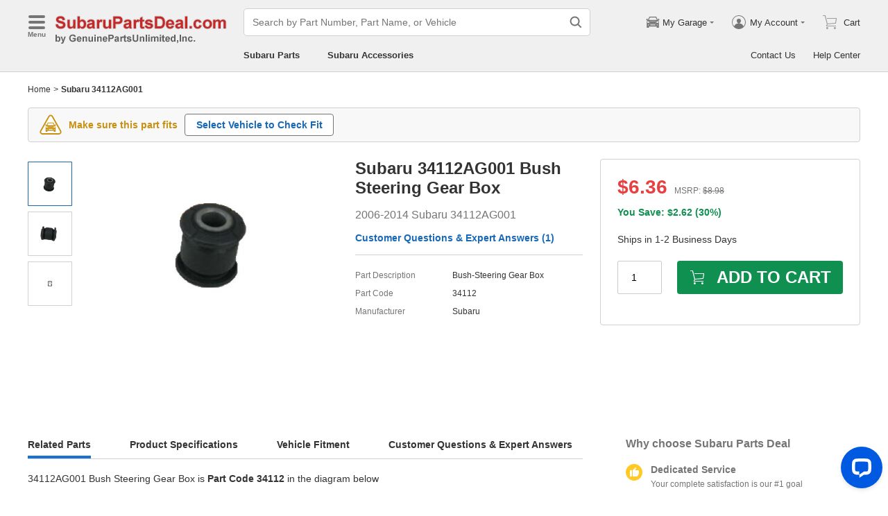

--- FILE ---
content_type: application/javascript; charset=utf-8
request_url: https://www.subarupartsdeal.com/js/components-footer.js?v=2026011001
body_size: 12798
content:
"use strict";(self.__LOADABLE_LOADED_CHUNKS__=self.__LOADABLE_LOADED_CHUNKS__||[]).push([["components-footer"],{49645:function(e,t,n){n.d(t,{Z:function(){return ee}});var r=n(4942),a=n(15861),s=n(15671),i=n(43144),o=n(97326),c=n(60136),l=n(82963),u=n(61120),d=n(64687),p=n.n(d),f=n(93132),m=n.n(f),h=n(94184),v=n.n(h),y=n(29131),g=n(34826),b=n(40389),w=n(7905),C=n(53475),E=n(83648),S=n(76084),I=n(56804),k=n(6020),A=n(81879),O=n(34916),R=n(60731);function N(e){var t=e.alt,n=e.className,r=e.url;return m().createElement(b.Z,{className:v()("cf-comodo",n),tagName:"a",href:r,target:"_blank",rel:"nofollow",src:(0,I.Zu)("sectigo_trust_seal_md.png"),alt:t})}N.defaultProps={alt:"Sectigo - Security (SSL Certificates) Provider"};var x=m().memo(N),L=n(44321),P=n(19538),T=n(69243);var Z="trustpilot",M=function(e){var t=e.score,n=e.stars,r=e.total;if(n<4){var a=function(e){if(e<1e3)return e;var t=Math.floor(e/100);return"".concat(t/10,"K")}(r);return m().createElement("div",{className:"".concat(Z,"-low")},m().createElement(b.Z,{className:"".concat(Z,"-low-img"),src:(0,I.Zu)("tp-micro.png"),alt:"Trustpilot Reviews"}),m().createElement("div",{className:"".concat(Z,"-review")},a," reviews"))}return m().createElement("div",{className:"".concat(Z,"-wrap")},m().createElement(b.Z,{className:"".concat(Z,"-logo"),src:(0,I.Zu)("tp-logo.png"),alt:"Trustpilot"}),m().createElement(b.Z,{className:"".concat(Z,"-stars"),src:(0,I.Zu)("tp-stars-".concat(n,".png")),alt:"Rating ".concat(t," out of 5")}),m().createElement("div",{className:"".concat(Z,"-score")},"TrustScore"," ",m().createElement("span",null,t," | ",(0,k.Kt)(r))," ","reviews"))},D=(0,f.memo)(M),_=n(88967),U=_.Z.Item,V="cf-cus-review-skeleton";var j=function(e){var t=e.children,n=e.loading;return m().createElement(_.Z,{loading:n,content:m().createElement("div",{className:V},m().createElement(U,{className:"".concat(V,"-user")}),m().createElement("div",{style:{width:"100%"}},m().createElement(U,{className:"".concat(V,"-bar")}),m().createElement(U,{className:"".concat(V,"-bar")}),m().createElement(U,{className:"".concat(V,"-bar")})))},t)},B=m().memo(j);function H(e){var t=function(){if("undefined"===typeof Reflect||!Reflect.construct)return!1;if(Reflect.construct.sham)return!1;if("function"===typeof Proxy)return!0;try{return Boolean.prototype.valueOf.call(Reflect.construct(Boolean,[],(function(){}))),!0}catch(e){return!1}}();return function(){var n,r=(0,u.Z)(e);if(t){var a=(0,u.Z)(this).constructor;n=Reflect.construct(r,arguments,a)}else n=r.apply(this,arguments);return(0,l.Z)(this,n)}}var F="cf-customers-reviews",W=function(e){(0,c.Z)(n,e);var t=H(n);function n(){var e;(0,s.Z)(this,n);for(var r=arguments.length,a=new Array(r),i=0;i<r;i++)a[i]=arguments[i];return(e=t.call.apply(t,[this].concat(a))).sliderRef=m().createRef(),e.onNext=function(){e.sliderRef.current&&e.sliderRef.current.next()},e.onPrev=function(){e.sliderRef.current&&e.sliderRef.current.prev()},e.renderCustomersReviews=function(){var t=e.props.options;return m().createElement(B,{loading:(0,y.yD)(t)},m().createElement(L.Z,{defaultValue:1,ref:e.sliderRef},t.map((function(e,t){return m().createElement("div",{key:t,className:"".concat(F,"-slider")},m().createElement("div",{className:"".concat(F,"-info")},m().createElement(g.Z,{name:"five_stars",className:"".concat(F,"-icon-s"),width:"0.91rem",height:"0.17rem"})),m().createElement("strong",{className:"".concat(F,"-detail-title")},e.title),m().createElement(P.Z,{lines:2},m().createElement("p",{className:"".concat(F,"-detail")},e.review)),m().createElement(P.Z,{lines:2},m().createElement("div",{className:"".concat(F,"-user")},"Posted by ",e.userName," on ",e.date)),m().createElement("div",{className:"".concat(F,"-verify flex-row row-left")},m().createElement(g.Z,{name:"hook_circle_green"}),"Verified Purchase"))}))))},e.renderAwardWinning=function(){var t=e.props,n=t.siteInfo,r=t.score,a=t.reviewCount,s=t.trustScore,i=t.trustStars,o=t.trustTotal;return m().createElement("div",{className:"".concat(F,"-right")},m().createElement("h2",{className:"".concat(F,"-right-title")},"Shop with Confidence"),m().createElement("div",{className:"".concat(F,"-img")},Number(r)>=4?m().createElement(T.Z,{className:"".concat(F,"-seal"),websiteNameCamel:n.WebsiteNameCamel,rrSellerID:n.RRSellerID,rrSellerUrl:n.ResellerUrl,score:r,reviewCount:a}):null,m().createElement(D,{score:s,stars:i,total:o})))},e}return(0,i.Z)(n,[{key:"render",value:function(){var e=this.props,t=e.siteInfo,n=e.className;return m().createElement(O.Z,{className:v()(n,"".concat(F,"-wrap"))},m().createElement("div",{className:"".concat(F,"-left")},m().createElement("h2",{className:"".concat(F,"-left-title")},"What Our Customers Are Saying"),m().createElement("div",{className:"".concat(F,"-slider-wrap")},this.renderCustomersReviews()),m().createElement("div",{className:"".concat(F,"-btns")},m().createElement("i",{className:"".concat(F,"-prev"),onClick:this.onPrev})," ",m().createElement("i",{className:"".concat(F,"-next"),onClick:this.onNext})," ",m().createElement("a",{className:"".concat(F,"-read-more"),href:t.CustomReviewUrl},"Read More Reviews >"))),this.renderAwardWinning())}}]),n}(m().Component);W.defaultProps={options:[]};function z(e){var t=e.className,n=e.alt;return m().createElement(b.Z,{className:v()("cf-bbb-logo",t),src:(0,I.Zu)("bbb.png"),alt:n})}z.defaultProps={className:"",alt:"BBB Rating: A"};var G=m().memo(z),Q=n(13469),q=n(49553);function K(e){var t=function(){if("undefined"===typeof Reflect||!Reflect.construct)return!1;if(Reflect.construct.sham)return!1;if("function"===typeof Proxy)return!0;try{return Boolean.prototype.valueOf.call(Reflect.construct(Boolean,[],(function(){}))),!0}catch(e){return!1}}();return function(){var n,r=(0,u.Z)(e);if(t){var a=(0,u.Z)(this).constructor;n=Reflect.construct(r,arguments,a)}else n=r.apply(this,arguments);return(0,l.Z)(this,n)}}var J=function(e){(0,c.Z)(n,e);var t=K(n);function n(e){var r;return(0,s.Z)(this,n),(r=t.call(this,e)).prefixCls="footer-pdr",r.cookiesKey="Close_Cookies",r.onChangeSwitch=function(){var e=r.state.isOpenCookies;q.Z.write(r.cookiesKey,e?"1":""),r.setState({isOpenCookies:!e})},r.state={isOpenCookies:!1},r}return(0,i.Z)(n,[{key:"componentDidMount",value:function(){var e=q.Z.read(this.cookiesKey);this.setState({isOpenCookies:(0,y.fp)(e)})}},{key:"render",value:function(){var e=this.prefixCls,t=this.props,n=t.visible,r=t.onClose,a=this.state.isOpenCookies;return m().createElement(Q.Z,{className:e,visible:n,onClose:r,width:"4rem"},m().createElement(m().Fragment,null,m().createElement("strong",{className:"".concat(e,"-title")},"Do Not Sell My Personal Information"),m().createElement("div",{className:"".concat(e,"-desc")},"When you visit our website, we store cookies on your browser to collect information. The information collected might relate to you, your preferences or your device, and is mostly used to make the site work as you expect it to and to provide a more personalized web experience. However, you can choose not to allow certain types of cookies, which may impact your experience of the site and the services we are able to offer. Click on the different category headings to find out more and change our default settings according to your preference. You cannot opt-out of our First Party Strictly Necessary Cookies as they are deployed in order to ensure the proper functioning of our website (such as prompting the cookie banner and remembering your settings, to log into your account, to redirect you when you log out, etc.) We do not sell or share your personal information under applicable privacy laws."),m().createElement("strong",{className:"".concat(e,"-title")},"Strictly Necessary Cookies"," ",m().createElement("span",{className:"".concat(e,"-always")},"Always Active")),m().createElement("div",{className:"".concat(e,"-desc")},"These cookies are necessary for the website to function and cannot be switched off in our systems. They are usually only set in response to actions made by you which amount to a request for services, such as setting your privacy preferences, logging in or filling in forms. You can set your browser to block or alert you about these cookies, but some parts of the site will not then work. These cookies do not store any personally identifiable information."),m().createElement("strong",{className:"".concat(e,"-title")},"Non-Essential Advertising, Social Media, Analytics, & Functional Cookies",m().createElement("input",{className:"".concat(e,"-switch"),type:"checkbox",checked:a,onChange:this.onChangeSwitch})),m().createElement("div",{className:"".concat(e,"-desc")},"Targeting and Social Media third-party cookies may be set through our Website by our advertising partners, and by social media partners that we have added to our Website to enable you to share our content with your friends and networks. We also may use certain first-party cookies to send you personalized and targeted advertising. The cookies may be used by those companies to build a profile of your interests and show you advertisements on other websites based on those interests. They may track your browser across other websites and create a profile of your interests. Analytics cookies allow us to count visits to our Website and understand traffic sources (the website you came from) so we can measure and improve the performance of our Website. They help us to know which pages are the most and least popular and see how visitors move around our Website. We may collect identifiers, such as a session ID that is automatically generated when a visitor lands on our Website, visitor's IP address, the device identifier of the device a visitor used to visit our Website, and activity on our Website associated with these identifiers, and similar information. We will disclose this type of information to third party service providers to help us run these analytics. We use session replay tools to monitor website users' behavior and study how users are interacting with our website, which allows us to improve the website's usability and the general user experience. Functional cookies enable our Website to provide enhanced functionality and personalization for visitors and may help provide more specialized, but non-essential, services that a visitor requests and to collect and \"remember\" visitor choices and preferences (e.g. what language the visitor prefers, user name and password to allow automatic log in, what region a user is located in). Functional cookies may be set by us or by third party service providers whose services we have added to our Website."),m().createElement("button",{className:"".concat(e,"-btn"),onClick:r},"Confirm My Choices")))}}]),n}(m().Component);function Y(e,t){var n=Object.keys(e);if(Object.getOwnPropertySymbols){var r=Object.getOwnPropertySymbols(e);t&&(r=r.filter((function(t){return Object.getOwnPropertyDescriptor(e,t).enumerable}))),n.push.apply(n,r)}return n}function X(e){for(var t=1;t<arguments.length;t++){var n=null!=arguments[t]?arguments[t]:{};t%2?Y(Object(n),!0).forEach((function(t){(0,r.Z)(e,t,n[t])})):Object.getOwnPropertyDescriptors?Object.defineProperties(e,Object.getOwnPropertyDescriptors(n)):Y(Object(n)).forEach((function(t){Object.defineProperty(e,t,Object.getOwnPropertyDescriptor(n,t))}))}return e}function $(e){var t=function(){if("undefined"===typeof Reflect||!Reflect.construct)return!1;if(Reflect.construct.sham)return!1;if("function"===typeof Proxy)return!0;try{return Boolean.prototype.valueOf.call(Reflect.construct(Boolean,[],(function(){}))),!0}catch(e){return!1}}();return function(){var n,r=(0,u.Z)(e);if(t){var a=(0,u.Z)(this).constructor;n=Reflect.construct(r,arguments,a)}else n=r.apply(this,arguments);return(0,l.Z)(this,n)}}var ee=function(e){(0,c.Z)(n,e);var t=$(n);function n(e){var i;return(0,s.Z)(this,n),(i=t.call(this,e)).timer=void 0,i.prefixCls="com-footer",i.year=(new Date).getFullYear(),i.defaultCompanyInfo={name:""},i.footerRef=m().createRef(),i.unmounted=!1,i.onStartMerchantWidgetScript=function(){window.merchantwidget&&window.merchantwidget.start&&window.merchantwidget.start({merchant_id:i.props.siteInfo.MerchantId,position:"LEFT_BOTTOM"})},i.onChangeLiveChatStatus=function(){clearInterval(i.timer),i.onHandleLiveChatStatus()||(i.timer=setInterval((function(){i.onHandleLiveChatStatus()&&clearInterval(i.timer)}),300))},i.onHandleLiveChatStatus=function(){return!!document.getElementById("chat-widget-container")&&(!(!window.ON_LIVE_CHAT_EVENT_EMIT||"function"!==typeof window.ON_LIVE_CHAT_EVENT_EMIT)&&(i.props.isUnNotFound&&window.ON_LIVE_CHAT_EVENT_EMIT(!0,"minimized"),!0))},i.onObserver=function(){i.props.onObserver&&i.props.onObserver(),i.getCustomersReviews()},i.getCustomersReviews=(0,a.Z)(p().mark((function e(){var t,n,r,a,s,o;return p().wrap((function(e){for(;;)switch(e.prev=e.next){case 0:if(t=i.props,n=t.customerReviewVisible,r=t.serverConfig,n&&!r.isMotor){e.next=3;break}return e.abrupt("return");case 3:return e.next=5,(0,R.Iz)({unit:5,page:1});case 5:if(a=e.sent,!i.unmounted){e.next=8;break}return e.abrupt("return");case 8:if(!a.success){e.next=15;break}if(s=a.data,o=s.reviews||[],!("score"in i.props)){e.next=14;break}return i.setState({customerReviewOptions:o}),e.abrupt("return");case 14:i.setState({customerReviewOptions:o,score:s.storeRating,reviewCount:s.count,trustTotal:s.trustTotal,trustStars:s.trustStars,trustScore:(0,k.Kt)(s.trustScore,1)});case 15:case"end":return e.stop()}}),e)}))),i.onVisibleChange=function(e,t){var n=i.state.visibleNames;i.setState({visibleNames:X(X({},n),{},(0,r.Z)({},e,t))})},i.onOpenLiveChat=function(e){e.preventDefault(),window.ON_LIVE_CHAT_EVENT_EMIT(!0,"maximized")},i.onClosePrivacyDrawer=function(){i.setState({visiblePrivacyDrawer:!1})},i.onOpenPrivacyDrawer=function(){i.setState({visiblePrivacyDrawer:!0})},i.renderPayPalLogo=function(){return m().createElement(C.Z,{id:"".concat(i.prefixCls,"-pp"),className:"".concat(i.prefixCls,"-pp"),amount:0,placement:"home"})},i.renderWebInfoContent=function(){var e=(0,o.Z)(i).props.siteInfo;return m().createElement(m().Fragment,null,m().createElement("li",null,m().createElement("a",{href:e.AboutUsUrl},"About Us")),!(0,y.fp)(e.CustomReviewUrl)&&m().createElement("li",null,m().createElement("a",{href:e.CustomReviewUrl},"Customer Reviews")),m().createElement("li",null,m().createElement("a",{href:e.VinDecoderUrl},"VIN Decoder")))},i.renderPoliciesContent=function(){var e=(0,o.Z)(i).props.siteInfo;return m().createElement(m().Fragment,null,m().createElement("li",null,m().createElement("a",{href:e.SalesUrl},"Sales Policy")),m().createElement("li",null,m().createElement("a",{href:e.ReturnUrl},"Return Policy")),m().createElement("li",null,m().createElement("a",{href:e.PrivacyUrl},"Privacy Policy")))},i.renderToolsContent=function(){return m().createElement(m().Fragment,null,m().createElement("li",null,m().createElement("a",{href:E.G.DashBoard,rel:"nofollow"},"My Account")),m().createElement("li",null,m().createElement("a",{href:E.G.TrackOrder,rel:"nofollow"},"Track Order")),m().createElement("li",null,m().createElement("a",{href:i.props.siteInfo.HelpUrl},"Help Center")))},i.renderLinksContent=function(){var e=(0,o.Z)(i).props,t=e.siteInfo,n=e.serverConfig.isOpenResourcesLinks;return m().createElement(m().Fragment,null,m().createElement("li",null,m().createElement("a",{href:"/"},t.Brand," Parts")),!(0,y.fp)(t.AccHomeUrl)&&m().createElement("li",null,m().createElement("a",{href:t.AccHomeUrl},t.Brand," Accessories")),n&&m().createElement("li",null,m().createElement("a",{href:t.ResourceLinkUrl},"Resources & Links")),m().createElement("li",null,m().createElement("a",{href:t.SiteMapUrl},"Site Map")))},i.renderContactUsContent=function(){var e=i.prefixCls,t=i.props.siteInfo,n=i.state,r=n.address1,a=n.address2;return m().createElement(m().Fragment,null,m().createElement("li",null,r,m().createElement("div",null,a)),m().createElement("li",null,m().createElement("a",{className:"flex-row",href:t.ContactUsUrl},m().createElement(g.Z,{name:"contact_us",className:"".concat(e,"-icon")}),"Email Us")),m().createElement("li",null,m().createElement("span",{className:"flex-row ".concat(e,"-live-chat"),onClick:i.onOpenLiveChat},m().createElement(g.Z,{name:"chat",className:"".concat(e,"-icon")}),"Live Chat")),m().createElement("li",null,m().createElement("a",{className:"flex-row",href:"tel:".concat(t.Phone),rel:"nofollow"},m().createElement(g.Z,{name:"phone",className:"".concat(e,"-icon")}),t.Phone)))},i.renderLinkItemTitle=function(e){var t=i.prefixCls,n=!!i.state.visibleNames[e];return m().createElement("div",{className:"".concat(t,"-link-title"),onClick:function(){i.onVisibleChange(e,!n)}},m().createElement("div",null,e),m().createElement(g.Z,{name:"caret",rotate:n?270:90}))},i.accordionItems=[{name:"Information",render:i.renderWebInfoContent},{name:"Customer Services",render:i.renderToolsContent},{name:"Links",render:i.renderLinksContent},{name:"Contact Us",render:i.renderContactUsContent}],i.renderLinkAccordion=function(){var e=(0,o.Z)(i),t=e.prefixCls,n=e.accordionItems,a=i.state.visibleNames;return m().createElement("ul",{className:"".concat(t,"-accordion")},n.map((function(e){return m().createElement("li",{key:e.name},i.renderLinkItemTitle(e.name),m().createElement("ul",{className:v()("".concat(t,"-link-content"),(0,r.Z)({},"".concat(t,"-hidden"),!a[e.name]))},e.render()))})))},i.renderPayment=function(){var e=i.prefixCls,t=i.props,n=t.siteInfo,r=t.serverConfig;return m().createElement("div",{className:"".concat(e,"-payment")},i.renderFacebook(),m().createElement("div",{className:"".concat(e,"-payment-logo flex-3")},m().createElement(b.Z,{alt:"Flexible Payment Options: PayPal, Visa, MasterCard, Discover, American Express",src:(0,I.Zu)("footer_payment_options.png")}),i.renderPayPalLogo()),m().createElement("div",{className:"flex-1 flex-row row-left"},!(0,y.fp)(n.ComodoUrl)&&m().createElement(x,{url:n.ComodoUrl}),r.isMotor||r.isForceHideBBBLogo?null:m().createElement(G,{className:"".concat(e,"-bbb-r")})))},i.renderInnerLink=function(){var e=i.prefixCls;return m().createElement("div",{className:"".concat(e,"-inner-links")},i.renderLinkAccordion(),i.renderPayment())},i.renderDisclaimerLink=function(){return m().createElement("a",{href:i.props.siteInfo.DisclaimerUrl,target:"_blank"},"Disclaimer")},i.renderDisclaimer=function(e,t){return"LPN"===e||"TPD"===e?m().createElement(m().Fragment,null,"is not affiliated with Toyota Motor Sales, U.S.A., Inc. or Toyota Motor Corporation. ",i.renderDisclaimerLink()):"APW"===e||"HPN"===e?m().createElement(m().Fragment,null,"This site is not owned, operated by, or affiliated with ",t,", Inc. ",i.renderDisclaimerLink()):m().createElement(m().Fragment,null,"This site is not owned or operated by ",t,"."," ",i.renderDisclaimerLink())},i.getGCRScript=function(){var e=i.props.siteInfo;return i.props.gcrVisible&&e.MerchantId?m().createElement(w.Z,{url:"https://www.gstatic.com/shopping/merchant/merchantwidget.js",attributes:{id:"merchantWidgetScript",async:!0},onLoad:i.onStartMerchantWidgetScript}):null},i.renderCustomerReview=function(){if(!i.props.customerReviewVisible||i.props.serverConfig.isMotor)return null;var e=i.props,t=e.siteInfo,n=e.serverConfig,r=i.state,a=r.customerReviewOptions,s=r.score,o=r.reviewCount,c=r.trustScore,l=r.trustStars,u=r.trustTotal;return m().createElement(W,{siteInfo:t,isForceHideBBBLogo:n.isForceHideBBBLogo,score:s,reviewCount:o,options:a,trustScore:c,trustStars:l,trustTotal:u})},i.state={visiblePrivacyDrawer:!1,visibleNames:{},address1:"",address2:"",customerReviewOptions:[],score:"",reviewCount:0,trustScore:"",trustStars:0,trustTotal:0},i}return(0,i.Z)(n,[{key:"componentDidMount",value:function(){this.onChangeLiveChatStatus(),this.observerFooter()}},{key:"componentWillUnmount",value:function(){this.unmounted=!0}},{key:"observerFooter",value:function(){var e=this;if(this.footerRef.current)try{var t=new IntersectionObserver((function(n){n.forEach((function(n){n.isIntersecting&&e.footerRef.current&&e.footerRef.current instanceof Element&&(t.unobserve(e.footerRef.current),e.onObserver())}))}),{rootMargin:"10px 0px 0px 0px"});t.observe(this.footerRef.current)}catch(n){this.onObserver()}}},{key:"renderFacebook",value:function(){var e=this.prefixCls,t=this.props,n=t.siteInfo,r=t.serverConfig;return r.isMotor&&!r.isForceHideBBBLogo?m().createElement("div",{className:"flex-1 ".concat(e,"-bbb")},m().createElement(G,null)):(0,y.fp)(n.FacebookLink)?m().createElement("div",{className:"flex-1"}):m().createElement("div",{className:"".concat(e,"-follow-us flex-1")},m().createElement("strong",null,"Follow Us: ")," ",m().createElement(b.Z,{className:"".concat(this.prefixCls,"-facebook-logo"),tagName:"a",href:n.FacebookLink,target:"_blank",rel:"noreferrer nofollow",alt:"Become a Fan on Facebook",src:(0,I.Zu)("footer_facebook.png")}))}},{key:"render",value:function(){var e=this.prefixCls,t=this.props,n=t.currentSite,r=t.siteInfo,a=t.extraLink,s=t.disclaimerVisible,i=t.companyType,o=t.chatStatusInfo,c=t.serverConfig,l=S.z[i]||this.defaultCompanyInfo;return m().createElement(m().Fragment,null,m().createElement("footer",{className:e,ref:this.footerRef},this.renderCustomerReview(),m().createElement("div",{className:"".concat(e,"-content")},m().createElement(O.Z,null,this.renderInnerLink(),a,m().createElement("div",{className:"".concat(e,"-copy-wrap")},m().createElement("ul",{className:"".concat(e,"-policy-list")},this.renderPoliciesContent(),m().createElement("li",{className:"".concat(e,"-privacy-btn"),onClick:this.onOpenPrivacyDrawer},m().createElement(g.Z,{name:"privacy_switch",className:"".concat(e,"-pw-icon"),width:"0.26rem",height:"0.12rem"}),"Your Privacy Choice")),m().createElement("p",{className:"".concat(e,"-copy")},"\xa9 2006-".concat(this.year,", ").concat(r.WebsiteNameCamel,".com by ").concat(l.name)),s&&m().createElement("div",{className:"".concat(e,"-disclaimer")},this.renderDisclaimer(n,r.BrandCompany))))),this.getGCRScript()),m().createElement(J,{visible:this.state.visiblePrivacyDrawer,onClose:this.onClosePrivacyDrawer}),m().createElement(A.default,{vpiAdditionalCharge:c.vpiAdditionalCharge,partNoInListUseSeoPartNumber:c.partNoInListUseSeoPartNumber,chatStatusInfo:o,siteInfo:r,isOpenAssistant:this.props.serverConfig.isOpenAssistant,hasPA:c.hasPA}))}}],[{key:"getDerivedStateFromProps",value:function(e,t){var n={};if((0,y.fp)(t.address1)){var r=e.companyType,a=S.z[r];if(a){var s=a.streetAddress,i=a.addressLocality,o=a.addressRegion,c=a.postalCode;"".concat(s,", ").concat(i).length>32?(n.address1="".concat(s,","),n.address2="".concat(i,", ").concat(o," ").concat(c,", United States.")):(n.address1="".concat(s,", ").concat(i,","),n.address2="".concat(o," ").concat(c,", United States."))}}return"score"in e&&(n.score=e.score,n.reviewCount=e.reviewCount,n.trustScore=e.trustScore,n.trustStars=e.trustStars,n.trustTotal=e.trustTotal),(0,y.Qr)(n)?null:n}}]),n}(m().Component);ee.defaultProps={disclaimerVisible:!1,serverConfig:{},gcrVisible:!1,customerReviewVisible:!0}},91207:function(e,t,n){n.r(t);var r=n(15671),a=n(43144),s=n(60136),i=n(82963),o=n(61120),c=n(93132),l=n.n(c),u=n(45679),d=n(7905),p=n(29131),f=n(94065),m=n(66145),h=n(38029),v=n(88106),y=n(49645);function g(e){var t=b();return function(){var n,r=(0,o.Z)(e);if(t){var a=(0,o.Z)(this).constructor;n=Reflect.construct(r,arguments,a)}else n=r.apply(this,arguments);return(0,i.Z)(this,n)}}function b(){if("undefined"===typeof Reflect||!Reflect.construct)return!1;if(Reflect.construct.sham)return!1;if("function"===typeof Proxy)return!0;try{return Boolean.prototype.valueOf.call(Reflect.construct(Boolean,[],(function(){}))),!0}catch(e){return!1}}var w=(0,f.Z)({resolved:{},chunkName:function(){return"extraLink"},isReady:function(e){var t=this.resolve(e);return!0===this.resolved[t]&&!!n.m[t]},importAsync:function(){return n.e("extraLink").then(n.bind(n,67252))},requireAsync:function(e){var t=this,n=this.resolve(e);return this.resolved[n]=!1,this.importAsync(e).then((function(e){return t.resolved[n]=!0,e}))},requireSync:function e(t){var r=this.resolve(t);return n(r)},resolve:function e(){return 67252}}),C=function(e){return{currentSite:e.initApp.currentSite,chatStatusInfo:e.initApp.chatStatusInfo,siteInfo:e.initApp.siteInfo,decodeInfo:e.initApp.decodeInfo,serverConfig:e.initApp.serverConfig,matchSeoInfo:e.initApp.matchSeoInfo,companyType:e.initApp.companyType,clientId:e.userInfo.clientId,reviewScore:e.initApp.reviewScore,reviewCount:e.initApp.reviewCount,trustScore:e.initApp.trustScore,trustStars:e.initApp.trustStars,trustTotal:e.initApp.trustTotal}},E=function(e){(0,s.Z)(n,e);var t=g(n);function n(e){var a;(0,r.Z)(this,n),(a=t.call(this,e)).getClientId=function(){(0,p.fp)(a.props.clientId)&&a.props.getClientId()};var s=e.serverConfig,i=e.decodeInfo;return a.state={disclaimerVisible:s.isDisclaimerVisible&&i.pageType===m.G.Default&&(0,p.fp)(i.model),extraLinkVisible:i.pageType===m.G.Default&&((0,p.fp)(i.model)||s.displayChain)},a}return(0,a.Z)(n,[{key:"render",value:function(){var e=this.props,t=e.currentSite,n=e.siteInfo,r=e.serverConfig,a=e.customerReviewVisible,s=e.clientId,i=e.reviewScore,o=e.reviewCount,c=e.trustScore,u=e.trustStars,f=e.trustTotal,m=e.companyType,h=e.gcrVisible,g=e.matchSeoInfo,b=e.chatStatusInfo,C=this.state,E=C.disclaimerVisible,S=C.extraLinkVisible;return l().createElement(l().Fragment,null,(0,p.fp)(s)?null:l().createElement(d.Z,{url:"https://www.paypal.com/sdk/js?client-id=".concat(s,"&components=messages"),attributes:{crossOrigin:!0,async:!0}}),l().createElement(y.Z,{currentSite:t,chatStatusInfo:b,siteInfo:n,serverConfig:r,companyType:m,disclaimerVisible:E,gcrVisible:h,customerReviewVisible:a,extraLink:S?l().createElement(w,{extraLink:n.ExtraLink}):null,score:i,trustScore:c,trustStars:u,trustTotal:f,isUnNotFound:!(0,p.Qr)(g)&&(0,p.Qr)(g[v.P.NotFound]),reviewCount:o,onObserver:this.getClientId}))}}]),n}(l().Component);E.defaultProps={customerReviewVisible:!1},t.default=(0,u.$j)(C,{getClientId:h.i2})(E)},40720:function(e,t,n){n.d(t,{r:function(){return c}});var r=n(4942),a=n(93132),s=n(1282);function i(e,t){var n=Object.keys(e);if(Object.getOwnPropertySymbols){var r=Object.getOwnPropertySymbols(e);t&&(r=r.filter((function(t){return Object.getOwnPropertyDescriptor(e,t).enumerable}))),n.push.apply(n,r)}return n}function o(e){for(var t=1;t<arguments.length;t++){var n=null!=arguments[t]?arguments[t]:{};t%2?i(Object(n),!0).forEach((function(t){(0,r.Z)(e,t,n[t])})):Object.getOwnPropertyDescriptors?Object.defineProperties(e,Object.getOwnPropertyDescriptors(n)):i(Object(n)).forEach((function(t){Object.defineProperty(e,t,Object.getOwnPropertyDescriptor(n,t))}))}return e}function c(e){var t=a.useRef(null);return a.useEffect((function(){return t.current=(0,s.A4)(e),window.__lc.integration_name={NODE_ENV:"production",BABEL_ENV:"production",REACT_APP_VERSION:"2026011001"}.PACKAGE_NAME,t.current.init(),function(){var e;null===(e=t.current)||void 0===e||e.destroy()}}),[e.license,e.group,e.chatBetweenGroups]),a.useEffect((function(){var n;null===(n=t.current)||void 0===n||n.updateVisibility(e.visibility)}),[e.visibility]),a.useEffect((function(){var n;null===(n=t.current)||void 0===n||n.updateSessionVariables(e.sessionVariables)}),[e.sessionVariables]),a.useEffect((function(){var n;null===(n=t.current)||void 0===n||n.updateCustomerData({name:e.customerName,email:e.customerEmail})}),[e.customerName,e.customerEmail]),a.useEffect((function(){var n;null===(n=t.current)||void 0===n||n.updateEventHandlers(o(o(o(o(o(o(o(o(o(o({},e.onReady&&{onReady:e.onReady}),e.onNewEvent&&{onNewEvent:e.onNewEvent}),e.onFormSubmitted&&{onFormSubmitted:e.onFormSubmitted}),e.onGreetingHidden&&{onGreetingHidden:e.onGreetingHidden}),e.onRatingSubmitted&&{onRatingSubmitted:e.onRatingSubmitted}),e.onGreetingDisplayed&&{onGreetingDisplayed:e.onGreetingDisplayed}),e.onVisibilityChanged&&{onVisibilityChanged:e.onVisibilityChanged}),e.onAvailabilityChanged&&{onAvailabilityChanged:e.onAvailabilityChanged}),e.onCustomerStatusChanged&&{onCustomerStatusChanged:e.onCustomerStatusChanged}),e.onRichMessageButtonClicked&&{onRichMessageButtonClicked:e.onRichMessageButtonClicked}))}),[e.onReady,e.onNewEvent,e.onFormSubmitted,e.onGreetingHidden,e.onRatingSubmitted,e.onGreetingDisplayed,e.onVisibilityChanged,e.onAvailabilityChanged,e.onCustomerStatusChanged,e.onRichMessageButtonClicked]),null}},44114:function(e,t,n){n.d(t,{A2:function(){return d},qv:function(){return p},rf:function(){return m},vt:function(){return l},wR:function(){return u}});var r,a=n(4942),s=n(46572),i=n(23526);function o(e,t){var n=Object.keys(e);if(Object.getOwnPropertySymbols){var r=Object.getOwnPropertySymbols(e);t&&(r=r.filter((function(t){return Object.getOwnPropertyDescriptor(e,t).enumerable}))),n.push.apply(n,r)}return n}function c(e){for(var t=1;t<arguments.length;t++){var n=null!=arguments[t]?arguments[t]:{};t%2?o(Object(n),!0).forEach((function(t){(0,a.Z)(e,t,n[t])})):Object.getOwnPropertyDescriptors?Object.defineProperties(e,Object.getOwnPropertyDescriptors(n)):o(Object(n)).forEach((function(t){Object.defineProperty(e,t,Object.getOwnPropertyDescriptor(n,t))}))}return e}var l=function(e){return s.ZP.post("/aiapi/agent-online",e)},u=function(e){return s.ZP.post("/aiapi/transfer-agent",e)},d=function(e){return s.ZP.post("/aiapi/back-csai",e)},p=function(e){return s.ZP.post("/aiapi/show-topic",e)},f=(r={},(0,a.Z)(r,i.Ht.TopicType.rma,"LiveChat-RMA"),(0,a.Z)(r,i.Ht.TopicType.orderStatus,"LiveChat-OrderStatus"),(0,a.Z)(r,i.Ht.TopicType.partsAvailability,"LiveChat-PartsAvailability"),(0,a.Z)(r,i.Ht.TopicType.partsQuestions,"LiveChat-PartsQuestions"),(0,a.Z)(r,i.Ht.TopicType.otherQuestions,"LiveChat-OtherQuestions"),r),m=function(e){try{s.ZP.post("/assistantapi/api/event-tracking",c(c({appId:"AA",eventType:"click"},e),{},{eventName:f[e.assistantType]||""}))}catch(t){}}},23526:function(e,t,n){n.d(t,{EG:function(){return s},Ht:function(){return i},dR:function(){return a},rI:function(){return r}});var r={AA:"AA",CS:"CS"},a={LiveChatTypeInfo:"live_chat_type_info",OrderStatusMessageList:"OrderStatusMessageList",RMAStatusMessageList:"RMAStatusMessageList",PartsAvailabilityMessageList:"PartsAvailabilityMessageList"},s="@",i={TopicType:{orderStatus:"Order Status",rma:"RMA",partsAvailability:"Parts Availability",partsQuestions:"Parts Questions",otherQuestions:"Other Questions"}}},81879:function(e,t,n){n.r(t),n.d(t,{default:function(){return D}});var r=n(4942),a=n(15861),s=n(15671),i=n(43144),o=n(60136),c=n(82963),l=n(61120),u=n(64687),d=n.n(u),p=n(93132),f=n.n(p),m=n(49553),h=n(55758),v=n(29131),y=n(96389),g=n(8204),b=n(28683),w=n(17822),C=n(34826),E=n(21852),S=n(94065),I=n(66298),k=n(40720),A=n(23526),O=n(36455),R=n(29097),N=n(44114),x=n(77355);function L(e,t){var n=Object.keys(e);if(Object.getOwnPropertySymbols){var r=Object.getOwnPropertySymbols(e);t&&(r=r.filter((function(t){return Object.getOwnPropertyDescriptor(e,t).enumerable}))),n.push.apply(n,r)}return n}function P(e){for(var t=1;t<arguments.length;t++){var n=null!=arguments[t]?arguments[t]:{};t%2?L(Object(n),!0).forEach((function(t){(0,r.Z)(e,t,n[t])})):Object.getOwnPropertyDescriptors?Object.defineProperties(e,Object.getOwnPropertyDescriptors(n)):L(Object(n)).forEach((function(t){Object.defineProperty(e,t,Object.getOwnPropertyDescriptor(n,t))}))}return e}function T(e){var t=Z();return function(){var n,r=(0,l.Z)(e);if(t){var a=(0,l.Z)(this).constructor;n=Reflect.construct(r,arguments,a)}else n=r.apply(this,arguments);return(0,c.Z)(this,n)}}function Z(){if("undefined"===typeof Reflect||!Reflect.construct)return!1;if(Reflect.construct.sham)return!1;if("function"===typeof Proxy)return!0;try{return Boolean.prototype.valueOf.call(Reflect.construct(Boolean,[],(function(){}))),!0}catch(e){return!1}}var M=v.Nq?(0,S.Z)({resolved:{},chunkName:function(){return"assistant-Assistant"},isReady:function(e){var t=this.resolve(e);return!0===this.resolved[t]&&!!n.m[t]},importAsync:function(){return n.e("assistant-Assistant").then(n.t.bind(n,96847,23))},requireAsync:function(e){var t=this,n=this.resolve(e);return this.resolved[n]=!1,this.importAsync(e).then((function(e){return t.resolved[n]=!0,e}))},requireSync:function e(t){var r=this.resolve(t);return n(r)},resolve:function e(){return 96847}}):null,D=function(e){(0,o.Z)(n,e);var t=T(n);function n(e){var r;return(0,s.Z)(this,n),(r=t.call(this,e)).prefixCls="live-chat",r.timer=void 0,r.isAddHiddenElement=!1,r.storageMessageListener=void 0,r.onRemoveStatusListener=function(){r.storageMessageListener&&(r.storageMessageListener(),r.storageMessageListener=null)},r.onAddStatusListener=function(){r.props.isOpenAssistant&&!r.state.isLoadingRemoteError&&(r.storageMessageListener=(0,y.Z)(window,"storage",function(){var e=(0,a.Z)(d().mark((function e(t){var n,a,s;return d().wrap((function(e){for(;;)switch(e.prev=e.next){case 0:if("maximized"===r.state.visibility){e.next=2;break}return e.abrupt("return");case 2:if(t.key==="LocalStorage_".concat(A.dR.LiveChatTypeInfo)&&t.newValue)try{n=JSON.parse(t.newValue),a=n.data,(s=r.state).type===a.type&&s.isChatting===a.isChatting&&s.customerId===a.customerId&&s.chatId===a.chatId&&s.threadId===a.threadId&&s.assistantType===a.assistantType&&s.isAssistantVisible===a.isAssistantVisible||r.setState(a,(function(){r.onUpdateMaskStatus()}))}catch(i){}case 3:case"end":return e.stop()}}),e)})));return function(t){return e.apply(this,arguments)}}()))},r.showMaskElement=function(){if(!r.isAddHiddenElement){if(document.getElementById("chat-widget-container"))document.querySelector(".".concat(r.prefixCls,"-mask")).classList.add("".concat(r.prefixCls,"-mask-show")),r.isAddHiddenElement=!0;document.body.setAttribute("tabindex","-1"),document.body.focus()}},r.hiddenMaskElement=function(){r.isAddHiddenElement&&(document.getElementById("chat-widget-container")&&(document.querySelector(".".concat(r.prefixCls,"-mask")).classList.remove("".concat(r.prefixCls,"-mask-show")),r.isAddHiddenElement=!1))},r.getInternalNoteMessage=function(e){if((0,v.yD)(e.orderList)||e.type===O.z.RMAOtherRMAQuestions||e.type===O.z.OtherQuestions)return"";var t=e.orderList[e.orderList.length-1];switch(e.type){case O.z.OrderStatusConnectLiveChatAgent:return"Customer checked the status of the following order(s): \n ".concat(e.orderList.map((function(e){return"".concat(e.orderNumber,", ").concat(e.email)})).join(";\n"),";");case O.z.RMASubmitRMAOtherQuestions:return"Customer submitted an RMA to this order: \n ".concat(t.orderNumber,", ").concat(t.email);case O.z.RMACheckExistingRMAStatusConnectLiveChatAgent:case O.z.RMACheckExistingRMAStatusOtherQuestions:return"Customer checked the RMA status of the following order: \n ".concat(t.orderNumber,", ").concat(t.email);default:return""}},r.onUpdateStorage=function(){var e=(0,a.Z)(d().mark((function e(t){var n,a;return d().wrap((function(e){for(;;)switch(e.prev=e.next){case 0:if(r.props.isOpenAssistant&&!r.state.isLoadingRemoteError){e.next=2;break}return e.abrupt("return");case 2:return e.next=4,h.n.readJSON(A.dR.LiveChatTypeInfo);case 4:return n=e.sent,a=P(P({},n),t),n&&n.customerId!==a.customerId&&(a.isAssistantVisible=!1),e.next=9,h.n.writeJSON(A.dR.LiveChatTypeInfo,a);case 9:r.setState(a,(function(){r.onUpdateMaskStatus()}));case 10:case"end":return e.stop()}}),e)})));return function(t){return e.apply(this,arguments)}}(),r.onUpdateMaskStatus=(0,a.Z)(d().mark((function e(){var t;return d().wrap((function(e){for(;;)switch(e.prev=e.next){case 0:if(r.props.isOpenAssistant&&!r.state.isLoadingRemoteError){e.next=2;break}return e.abrupt("return");case 2:return e.next=4,h.n.readJSON(A.dR.LiveChatTypeInfo);case 4:t=e.sent,!(0,v.Qr)(t)&&t.isChatting&&t.type===A.rI.AA&&"maximized"===r.state.visibility?r.showMaskElement():r.hiddenMaskElement();case 6:case"end":return e.stop()}}),e)}))),r.onLiveChatEventEmit=function(e){var t=arguments.length>1&&void 0!==arguments[1]?arguments[1]:"minimized";r.props.chatStatusInfo.isLiveChatClose?"maximized"===t&&(m.Z.write(I.Y.IsLiveChatClose,"1"),window.open(r.props.siteInfo.ContactUsUrl,"_blank")):r.setState({visibility:t},(function(){r.onChangeLiveChatStatus(e,t)}))},r.onChangeLiveChatStatus=function(e){var t=arguments.length>1&&void 0!==arguments[1]?arguments[1]:"minimized";clearInterval(r.timer);var n=r.onHandleLiveChatStatus(e,t);n||(r.timer=setInterval((function(){r.onHandleLiveChatStatus(e,t)&&clearInterval(r.timer)}),300))},r.onHandleLiveChatStatus=function(e){var t=arguments.length>1&&void 0!==arguments[1]?arguments[1]:"minimized",n=document.getElementById("chat-widget-container");return!!n&&(r.setState({visibility:t},(function(){n.style.display=e?"block":"none"})),!0)},r.onRichMessageButtonClicked=function(){var e=(0,a.Z)(d().mark((function e(t){var n,a,s,i,o,c,l,u,p,f,m,h;return d().wrap((function(e){for(;;)switch(e.prev=e.next){case 0:if("yes_open_ticket"!==t.postbackId){e.next=3;break}return window.open("/online/tool/other/inquiries","_blank"),e.abrupt("return");case 3:if(r.props.isOpenAssistant&&!r.state.isLoadingRemoteError){e.next=5;break}return e.abrupt("return");case 5:if(-1===t.postbackId.indexOf("".concat(A.Ht.TopicType.otherQuestions).concat(A.EG))){e.next=12;break}return n=t.postbackId.split(A.EG),a=JSON.parse(n[1]),e.next=10,r.onUpdateStorage({type:A.rI.CS,assistantType:"",isAssistantVisible:!1});case 10:return(0,N.rf)({chatId:a.chatId,threadId:a.threadId,assistantType:A.Ht.TopicType.otherQuestions}),e.abrupt("return");case 12:if(-1===t.postbackId.indexOf("".concat(A.Ht.TopicType.orderStatus).concat(A.EG))&&-1===t.postbackId.indexOf("".concat(A.Ht.TopicType.rma).concat(A.EG))&&-1===t.postbackId.indexOf("".concat(A.Ht.TopicType.partsAvailability).concat(A.EG))){e.next=20;break}return s=t.postbackId.split(A.EG),i=JSON.parse(s[1]),o=s[0],e.next=18,r.onUpdateStorage({botIndex:i.botIndex,chatId:i.chatId,threadId:i.threadId,assistantType:o,isAssistantVisible:!0});case 18:return(0,N.rf)({chatId:i.chatId,threadId:i.threadId,assistantType:o}),e.abrupt("return");case 20:if(-1===t.postbackId.indexOf("".concat(A.Ht.TopicType.partsQuestions).concat(A.EG))){e.next=32;break}return c=t.postbackId.split(A.EG),l=JSON.parse(c[1]),e.next=25,r.onUpdateStorage({botIndex:l.botIndex,chatId:l.chatId,threadId:l.threadId,assistantType:"",isAssistantVisible:!1});case 25:return u=r.props,p=u.siteInfo,f=u.vpiAdditionalCharge,m=u.partNoInListUseSeoPartNumber,h=u.hasPA,(0,x.x)((0,g.bC)({chatId:l.chatId,threadId:l.threadId,TermsConditionsLink:p.TermsConditionsLink,PrivacyUrl:p.PrivacyUrl,ContactUsUrl:p.ContactUsUrl,TicketIframeUrl:p.TicketIframeUrl,Phone:p.Phone,Brand:p.Brand,CoreUrl:p.CoreUrl,WebsiteNameCamel:p.WebsiteNameCamel,BrandCompany:p.BrandCompany,shoppingCartUrl:"/online/shopping/cart",partNoInListUseSeoPartNumber:m?"1":void 0,vpiAdditionalCharge:f?"1":void 0,hasPA:h?"1":void 0},"/assistant/pq")),e.next=29,(0,N.qv)({botIndex:r.state.botIndex,chatId:r.state.chatId,threadId:r.state.threadId});case 29:return r.onVisibilityChanged({visibility:"minimized"}),(0,N.rf)({chatId:l.chatId,threadId:l.threadId,assistantType:A.Ht.TopicType.partsQuestions}),e.abrupt("return");case 32:case"end":return e.stop()}}),e)})));return function(t){return e.apply(this,arguments)}}(),r.onVisibilityChanged=function(e){e.visibility!==r.state.visibility&&r.setState({visibility:e.visibility},(function(){r.onUpdateMaskStatus()}))},r.onReady=function(e){if(r.props.isOpenAssistant&&!r.state.isLoadingRemoteError){r.onUpdateStorage({customerId:e.customerData.id,isChatting:"chatting"===e.customerData.status});var t=document.getElementById("chat-widget-container");if(t){var n=document.createElement("div");n.className="".concat(r.prefixCls,"-mask"),t.appendChild(n)}}},r.onFormSubmitted=function(){var e=(0,a.Z)(d().mark((function e(t){return d().wrap((function(e){for(;;)switch(e.prev=e.next){case 0:if(r.props.isOpenAssistant&&!r.state.isLoadingRemoteError){e.next=2;break}return e.abrupt("return");case 2:if(r.onRemoveAssistantLocalStorage(),"prechat"!==t.type){e.next=9;break}return r.showMaskElement(),e.next=7,r.onUpdateStorage({type:A.rI.AA,isAssistantVisible:!1,isChatting:!0});case 7:e.next=12;break;case 9:if("postchat"!==t.type){e.next=12;break}return e.next=12,r.onUpdateStorage({isChatting:!1,isAssistantVisible:!1});case 12:case"end":return e.stop()}}),e)})));return function(t){return e.apply(this,arguments)}}(),r.onCustomerStatusChanged=function(e){r.onUpdateStorage({isChatting:"chatting"===e.status})},r.onCloseAssistant=(0,a.Z)(d().mark((function e(){return d().wrap((function(e){for(;;)switch(e.prev=e.next){case 0:return e.next=2,r.onUpdateStorage({type:A.rI.AA,isAssistantVisible:!1});case 2:return e.next=4,(0,N.qv)({botIndex:r.state.botIndex,chatId:r.state.chatId,threadId:r.state.threadId});case 4:r.onRemoveAssistantLocalStorage();case 5:case"end":return e.stop()}}),e)}))),r.onBackCsAi=function(){var e=(0,a.Z)(d().mark((function e(t){return d().wrap((function(e){for(;;)switch(e.prev=e.next){case 0:return r.setState({isAssistantLoading:!0}),e.next=3,(0,N.A2)({botIndex:r.state.botIndex,chatId:r.state.chatId,threadId:r.state.threadId,isGreeting:t.type!==O.z.RMACheckExistingRMAStatusConnectLiveChatAgent,internalNote:r.getInternalNoteMessage(t)});case 3:return e.next=5,r.onUpdateStorage({type:A.rI.CS,isAssistantVisible:!1});case 5:r.setState({isAssistantLoading:!1}),r.onRemoveAssistantLocalStorage();case 7:case"end":return e.stop()}}),e)})));return function(t){return e.apply(this,arguments)}}(),r.onTransferToAgent=function(){var e=(0,a.Z)(d().mark((function e(t){var n;return d().wrap((function(e){for(;;)switch(e.prev=e.next){case 0:return r.setState({isAssistantLoading:!0}),e.next=3,(0,N.wR)({botIndex:r.state.botIndex,chatId:r.state.chatId,threadId:r.state.threadId,isGreeting:t.type!==O.z.RMACheckExistingRMAStatusConnectLiveChatAgent,internalNote:r.getInternalNoteMessage(t)});case 3:if((n=e.sent).success&&n.data.isTransfer){e.next=7;break}return r.setState({isAssistantLoading:!1}),e.abrupt("return",!1);case 7:return e.next=9,r.onUpdateStorage({type:A.rI.CS,isAssistantVisible:!1});case 9:return r.setState({isAssistantLoading:!1}),r.onRemoveAssistantLocalStorage(),e.abrupt("return",!0);case 12:case"end":return e.stop()}}),e)})));return function(t){return e.apply(this,arguments)}}(),r.getAgentOnlineStatus=(0,a.Z)(d().mark((function e(){var t;return d().wrap((function(e){for(;;)switch(e.prev=e.next){case 0:return r.setState({isAssistantLoading:!0}),e.next=3,(0,N.vt)({botIndex:r.state.botIndex,chatId:r.state.chatId,threadId:r.state.threadId});case 3:return t=e.sent,r.setState({isAssistantLoading:!1}),e.abrupt("return",t.success&&t.data.isAgentOnline);case 6:case"end":return e.stop()}}),e)}))),r.onRemoveAssistantLocalStorage=function(){h.n.remove(A.dR.OrderStatusMessageList),h.n.remove(A.dR.RMAStatusMessageList),h.n.remove(A.dR.PartsAvailabilityMessageList)},r.state={isAssistantLoading:!1,isLoadingRemoteError:!1,visibility:e.defaultVisibility,isAssistantVisible:!1},r}return(0,i.Z)(n,[{key:"componentDidMount",value:function(){window.ON_LIVE_CHAT_EVENT_EMIT=this.onLiveChatEventEmit,"maximized"===this.state.visibility?this.onAddStatusListener():this.onRemoveStatusListener()}},{key:"componentDidUpdate",value:function(e,t){t.visibility!==this.state.visibility&&("maximized"===this.state.visibility?this.onAddStatusListener():this.onRemoveStatusListener())}},{key:"componentWillUnmount",value:function(){window.ON_LIVE_CHAT_EVENT_EMIT=null,clearInterval(this.timer),this.onRemoveStatusListener()}},{key:"render",value:function(){if(!v.Nq||this.props.chatStatusInfo.isLiveChatClose)return null;var e=this.state,t=e.isLoadingRemoteError,n=e.visibility,r=e.isAssistantVisible,a=e.isChatting,s=e.type,i=e.assistantType,o=e.isAssistantLoading;return f().createElement(f().Fragment,null,f().createElement(k.r,{license:"17642709",chatBetweenGroups:!1,visibility:n,onVisibilityChanged:this.onVisibilityChanged,onReady:this.onReady,onFormSubmitted:this.onFormSubmitted,onRichMessageButtonClicked:this.onRichMessageButtonClicked,onCustomerStatusChanged:this.onCustomerStatusChanged}),this.props.isOpenAssistant&&!t&&f().createElement(M,{loading:o,UseConfig:w.Z,Icon:C.Z,parentId:"chat-widget-container",visible:r&&a&&s===A.rI.AA&&"maximized"===n,siteInfo:this.props.siteInfo,localStorageKeys:A.dR,csAiOptions:{chatId:this.state.chatId,threadId:this.state.threadId,getAgentOnlineStatus:this.getAgentOnlineStatus,onClose:this.onCloseAssistant,onTransferToAgent:this.onTransferToAgent,onBackCsAi:this.onBackCsAi},assistantType:i}))}}],[{key:"getDerivedStateFromError",value:function(e){var t=(0,b.Tg)(e);return E.ZP.customTrack("info",{response:t.message,error:t.stack},"lower_client_exception"),{isLoadingRemoteError:!0}}}]),n}(f().Component);D.defaultProps={defaultVisibility:"minimized"}},36455:function(e,t,n){var r;n.d(t,{z:function(){return r}}),function(e){e.OrderStatusConnectLiveChatAgent="OrderStatusConnectLiveChatAgent",e.RMASubmitRMAOtherQuestions="RMASubmitRMAOtherQuestions",e.RMACheckExistingRMAStatusConnectLiveChatAgent="RMACheckExistingRMAStatusConnectLiveChatAgent",e.RMACheckExistingRMAStatusOtherQuestions="RMACheckExistingRMAStatusOtherQuestions",e.RMAOtherRMAQuestions="RMAOtherRMAQuestions",e.OtherQuestions="OtherQuestions"}(r||(r={}))},77355:function(e,t,n){function r(e){if(/Android|webOS|iPhone|iPad|iPod|BlackBerry|IEMobile|Opera Mini|Mobile|mobile/i.test(navigator.userAgent)||window.innerWidth<=768)return window.open(e,"_blank");var t=window.top||window,n={width:460,height:700,left:(t.outerWidth-460)/2+t.screenX,top:(t.outerHeight-700)/2+t.screenY};return window.open(e,"_blank","\n        width=".concat(n.width,",height=").concat(n.height,",\n        left=").concat(n.left,",top=").concat(n.top,",\n        scrollbars=yes,resizable=yes\n    "))}n.d(t,{x:function(){return r}})},69243:function(e,t,n){n.d(t,{Z:function(){return d}});var r=n(93132),a=n.n(r),s=n(94184),i=n.n(s),o=n(40389),c=n(29131),l="reseller-logo",u=function(e){var t=e.className,n=e.rrSellerID,r=e.rrSellerUrl,s=e.websiteNameCamel,u=e.score,d=e.reviewCount;if((0,c.fp)(r))return a().createElement("div",{className:i()(l,t)},a().createElement(o.Z,{className:"".concat(l,"-img"),src:"//seals.resellerratings.com/seal.php?seller=".concat(n),alt:"See ".concat(s,".com reviews at ResellerRatings")}),!(0,c.fp)(u)&&a().createElement("div",{className:"".concat(l,"-score")},a().createElement("strong",null,u),"/5 of ",a().createElement("strong",null,d)," reviews"));var p="https://seals.resellerratings.com/landing.php?seller=".concat(n);return a().createElement("a",{className:i()(l,t),href:"https://www.resellerratings.com",onClick:function(e){e.preventDefault(),window.open(p,"name","height=760,width=780,scrollbars=1")}},a().createElement(o.Z,{className:"".concat(l,"-img"),src:"//seals.resellerratings.com/seal.php?seller=".concat(n),alt:"See ".concat(s,".com reviews at ResellerRatings")}),!(0,c.fp)(u)&&a().createElement("div",{className:"".concat(l,"-score")},a().createElement("strong",null,u),"/5 of ",a().createElement("strong",null,d)," reviews"))};u.defaultProps={reviewCount:0};var d=a().memo(u)},66298:function(e,t,n){n.d(t,{Y:function(){return r}});var r={IsLiveChatClose:"IsLiveChatClose",IsHelpdeskClose:"IsHelpdeskClose"}},38029:function(e,t,n){n.d(t,{Jb:function(){return m},W1:function(){return v},i2:function(){return g},kS:function(){return h}});var r=n(4942),a=n(15861),s=n(64687),i=n.n(s),o=n(49553),c=n(23419),l=n(60731),u=n(3057);function d(e,t){var n=Object.keys(e);if(Object.getOwnPropertySymbols){var r=Object.getOwnPropertySymbols(e);t&&(r=r.filter((function(t){return Object.getOwnPropertyDescriptor(e,t).enumerable}))),n.push.apply(n,r)}return n}function p(e){for(var t=1;t<arguments.length;t++){var n=null!=arguments[t]?arguments[t]:{};t%2?d(Object(n),!0).forEach((function(t){(0,r.Z)(e,t,n[t])})):Object.getOwnPropertyDescriptors?Object.defineProperties(e,Object.getOwnPropertyDescriptors(n)):d(Object(n)).forEach((function(t){Object.defineProperty(e,t,Object.getOwnPropertyDescriptor(n,t))}))}return e}function f(e){return{type:c.b,value:e}}function m(){return function(){var e=(0,a.Z)(i().mark((function e(t){var n,r;return i().wrap((function(e){for(;;)switch(e.prev=e.next){case 0:return e.next=2,(0,l.He)();case 2:(n=e.sent).success&&40002!==n.code&&(r=n.data,t(f({isLoggedIn:!0,name:r.userName,email:r.userEmail})));case 4:case"end":return e.stop()}}),e)})));return function(t){return e.apply(this,arguments)}}()}function h(){return function(){var e=(0,a.Z)(i().mark((function e(t){return i().wrap((function(e){for(;;)switch(e.prev=e.next){case 0:return e.next=2,(0,l.Kv)();case 2:o.Z.remove("AccessToken"),t(f({isLoggedIn:!1,name:"",email:""}));case 4:case"end":return e.stop()}}),e)})));return function(t){return e.apply(this,arguments)}}()}function v(){var e=arguments.length>0&&void 0!==arguments[0]&&arguments[0];return function(){var t=(0,a.Z)(i().mark((function t(n){var r,a,s,c;return i().wrap((function(t){for(;;)switch(t.prev=t.next){case 0:if(!e){t.next=5;break}if(void 0===(r=o.Z.read("CartTotal"))){t.next=5;break}return n(f({shoppingCount:r})),t.abrupt("return");case 5:return t.next=7,(0,l.hf)();case 7:((a=t.sent).success||40002===a.code)&&(s=a.data.total,c={shoppingCount:s},40002===a.code&&(o.Z.remove("AccessToken"),c=p(p({},c),{},{isLoggedIn:!1,name:"",email:""})),n(f(c)),(0,u.JG)("CartTotal",s));case 9:case"end":return t.stop()}}),t)})));return function(e){return t.apply(this,arguments)}}()}var y=!1;function g(){return function(){var e=(0,a.Z)(i().mark((function e(t){var n;return i().wrap((function(e){for(;;)switch(e.prev=e.next){case 0:if(!y){e.next=2;break}return e.abrupt("return");case 2:return y=!0,e.next=5,(0,l.I4)();case 5:n=e.sent,y=!1,n.success&&n.data&&n.data.paypalClientId&&t(f({clientId:window.atob(n.data.paypalClientId)}));case 8:case"end":return e.stop()}}),e)})));return function(t){return e.apply(this,arguments)}}()}},29097:function(){}}]);
//# sourceMappingURL=components-footer.js.map?v=2026011001

--- FILE ---
content_type: application/javascript; charset=UTF-8
request_url: https://api.livechatinc.com/v3.6/customer/action/get_dynamic_configuration?x-region=us-south1&license_id=17642709&client_id=c5e4f61e1a6c3b1521b541bc5c5a2ac5&url=https%3A%2F%2Fwww.subarupartsdeal.com%2Fparts%2Fsubaru-bush-steering-gear-box~34112ag001.html&channel_type=code&jsonp=__1kbu18xyx51
body_size: 333
content:
__1kbu18xyx51({"organization_id":"cbc5a292-ca0e-4644-baad-83414d2570ca","livechat_active":true,"livechat":{"group_id":25,"client_limit_exceeded":false,"domain_allowed":true,"online_group_ids":[0,11,15,16,17,18,19,20,21,22,23,24,25,26,27,33,37,38,39,40,42,43,44,89,90,91,92,93,94],"config_version":"954.0.63.17480.445.697.636.66.3.1.3.158.5","localization_version":"6bb83031e4f97736cbbada081b074fb6_418aef02b46b6209a14385dc7def9ea0","language":"en"},"default_widget":"livechat"});